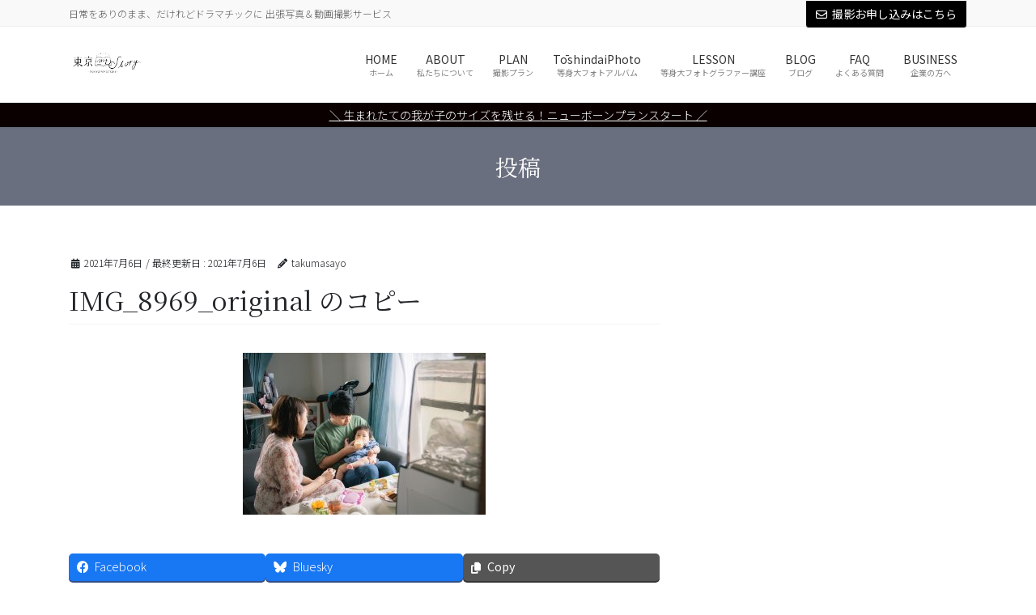

--- FILE ---
content_type: text/html; charset=UTF-8
request_url: https://tokyo-mystory.com/seityoukiroku/img_8969_original-%E3%81%AE%E3%82%B3%E3%83%94%E3%83%BC/
body_size: 19278
content:
<!DOCTYPE html>
<html dir="ltr" lang="ja" prefix="og: https://ogp.me/ns#">
<head>
<meta charset="utf-8">
<meta http-equiv="X-UA-Compatible" content="IE=edge">
<meta name="viewport" content="width=device-width, initial-scale=1">
<!-- Google tag (gtag.js) --><script async src="https://www.googletagmanager.com/gtag/js?id=UA-151729052-1"></script><script>window.dataLayer = window.dataLayer || [];function gtag(){dataLayer.push(arguments);}gtag('js', new Date());gtag('config', 'UA-151729052-1');</script>
<title>IMG_8969_original のコピー | Tokyo My Story ｜「家族の記念日に」東京マイストーリー</title>
	<style>img:is([sizes="auto" i], [sizes^="auto," i]) { contain-intrinsic-size: 3000px 1500px }</style>
	
		<!-- All in One SEO 4.9.0 - aioseo.com -->
	<meta name="robots" content="max-image-preview:large" />
	<meta name="author" content="takumasayo"/>
	<link rel="canonical" href="https://tokyo-mystory.com/seityoukiroku/img_8969_original-%e3%81%ae%e3%82%b3%e3%83%94%e3%83%bc/" />
	<meta name="generator" content="All in One SEO (AIOSEO) 4.9.0" />
		<meta property="og:locale" content="ja_JP" />
		<meta property="og:site_name" content="Tokyo My Story ｜「家族の記念日に」東京マイストーリー | 日常をありのまま、だけれどドラマチックに 出張写真＆動画撮影サービス" />
		<meta property="og:type" content="article" />
		<meta property="og:title" content="IMG_8969_original のコピー | Tokyo My Story ｜「家族の記念日に」東京マイストーリー" />
		<meta property="og:url" content="https://tokyo-mystory.com/seityoukiroku/img_8969_original-%e3%81%ae%e3%82%b3%e3%83%94%e3%83%bc/" />
		<meta property="article:published_time" content="2021-07-05T15:04:18+00:00" />
		<meta property="article:modified_time" content="2021-07-05T15:04:18+00:00" />
		<meta name="twitter:card" content="summary" />
		<meta name="twitter:title" content="IMG_8969_original のコピー | Tokyo My Story ｜「家族の記念日に」東京マイストーリー" />
		<script type="application/ld+json" class="aioseo-schema">
			{"@context":"https:\/\/schema.org","@graph":[{"@type":"BreadcrumbList","@id":"https:\/\/tokyo-mystory.com\/seityoukiroku\/img_8969_original-%e3%81%ae%e3%82%b3%e3%83%94%e3%83%bc\/#breadcrumblist","itemListElement":[{"@type":"ListItem","@id":"https:\/\/tokyo-mystory.com#listItem","position":1,"name":"\u30db\u30fc\u30e0","item":"https:\/\/tokyo-mystory.com","nextItem":{"@type":"ListItem","@id":"https:\/\/tokyo-mystory.com\/seityoukiroku\/img_8969_original-%e3%81%ae%e3%82%b3%e3%83%94%e3%83%bc\/#listItem","name":"IMG_8969_original \u306e\u30b3\u30d4\u30fc"}},{"@type":"ListItem","@id":"https:\/\/tokyo-mystory.com\/seityoukiroku\/img_8969_original-%e3%81%ae%e3%82%b3%e3%83%94%e3%83%bc\/#listItem","position":2,"name":"IMG_8969_original \u306e\u30b3\u30d4\u30fc","previousItem":{"@type":"ListItem","@id":"https:\/\/tokyo-mystory.com#listItem","name":"\u30db\u30fc\u30e0"}}]},{"@type":"ItemPage","@id":"https:\/\/tokyo-mystory.com\/seityoukiroku\/img_8969_original-%e3%81%ae%e3%82%b3%e3%83%94%e3%83%bc\/#itempage","url":"https:\/\/tokyo-mystory.com\/seityoukiroku\/img_8969_original-%e3%81%ae%e3%82%b3%e3%83%94%e3%83%bc\/","name":"IMG_8969_original \u306e\u30b3\u30d4\u30fc | Tokyo My Story \uff5c\u300c\u5bb6\u65cf\u306e\u8a18\u5ff5\u65e5\u306b\u300d\u6771\u4eac\u30de\u30a4\u30b9\u30c8\u30fc\u30ea\u30fc","inLanguage":"ja","isPartOf":{"@id":"https:\/\/tokyo-mystory.com\/#website"},"breadcrumb":{"@id":"https:\/\/tokyo-mystory.com\/seityoukiroku\/img_8969_original-%e3%81%ae%e3%82%b3%e3%83%94%e3%83%bc\/#breadcrumblist"},"author":{"@id":"https:\/\/tokyo-mystory.com\/author\/s_takuma\/#author"},"creator":{"@id":"https:\/\/tokyo-mystory.com\/author\/s_takuma\/#author"},"datePublished":"2021-07-06T00:04:18+09:00","dateModified":"2021-07-06T00:04:18+09:00"},{"@type":"Organization","@id":"https:\/\/tokyo-mystory.com\/#organization","name":"Tokyo My Story \uff5c\u300c\u5bb6\u65cf\u306e\u8a18\u5ff5\u65e5\u306b\u300d\u6771\u4eac\u30de\u30a4\u30b9\u30c8\u30fc\u30ea\u30fc","description":"\u65e5\u5e38\u3092\u3042\u308a\u306e\u307e\u307e\u3001\u3060\u3051\u308c\u3069\u30c9\u30e9\u30de\u30c1\u30c3\u30af\u306b \u51fa\u5f35\u5199\u771f\uff06\u52d5\u753b\u64ae\u5f71\u30b5\u30fc\u30d3\u30b9","url":"https:\/\/tokyo-mystory.com\/"},{"@type":"Person","@id":"https:\/\/tokyo-mystory.com\/author\/s_takuma\/#author","url":"https:\/\/tokyo-mystory.com\/author\/s_takuma\/","name":"takumasayo","image":{"@type":"ImageObject","@id":"https:\/\/tokyo-mystory.com\/seityoukiroku\/img_8969_original-%e3%81%ae%e3%82%b3%e3%83%94%e3%83%bc\/#authorImage","url":"https:\/\/secure.gravatar.com\/avatar\/cbe2de16bc0d08103b228975f7e4f2153ced5ad5b5a71a1f35dfa071cfafdbd9?s=96&d=mm&r=g","width":96,"height":96,"caption":"takumasayo"}},{"@type":"WebSite","@id":"https:\/\/tokyo-mystory.com\/#website","url":"https:\/\/tokyo-mystory.com\/","name":"Tokyo My Story \uff5c\u300c\u5bb6\u65cf\u306e\u8a18\u5ff5\u65e5\u306b\u300d\u6771\u4eac\u30de\u30a4\u30b9\u30c8\u30fc\u30ea\u30fc","description":"\u65e5\u5e38\u3092\u3042\u308a\u306e\u307e\u307e\u3001\u3060\u3051\u308c\u3069\u30c9\u30e9\u30de\u30c1\u30c3\u30af\u306b \u51fa\u5f35\u5199\u771f\uff06\u52d5\u753b\u64ae\u5f71\u30b5\u30fc\u30d3\u30b9","inLanguage":"ja","publisher":{"@id":"https:\/\/tokyo-mystory.com\/#organization"}}]}
		</script>
		<!-- All in One SEO -->

<link rel="alternate" type="application/rss+xml" title="Tokyo My Story ｜「家族の記念日に」東京マイストーリー &raquo; フィード" href="https://tokyo-mystory.com/feed/" />
<link rel="alternate" type="application/rss+xml" title="Tokyo My Story ｜「家族の記念日に」東京マイストーリー &raquo; コメントフィード" href="https://tokyo-mystory.com/comments/feed/" />
<link rel="alternate" type="application/rss+xml" title="Tokyo My Story ｜「家族の記念日に」東京マイストーリー &raquo; IMG_8969_original のコピー のコメントのフィード" href="https://tokyo-mystory.com/seityoukiroku/img_8969_original-%e3%81%ae%e3%82%b3%e3%83%94%e3%83%bc/feed/" />
<meta name="description" content="" /><script type="text/javascript">
/* <![CDATA[ */
window._wpemojiSettings = {"baseUrl":"https:\/\/s.w.org\/images\/core\/emoji\/16.0.1\/72x72\/","ext":".png","svgUrl":"https:\/\/s.w.org\/images\/core\/emoji\/16.0.1\/svg\/","svgExt":".svg","source":{"concatemoji":"https:\/\/tokyo-mystory.com\/wp-includes\/js\/wp-emoji-release.min.js?ver=6.8.3"}};
/*! This file is auto-generated */
!function(s,n){var o,i,e;function c(e){try{var t={supportTests:e,timestamp:(new Date).valueOf()};sessionStorage.setItem(o,JSON.stringify(t))}catch(e){}}function p(e,t,n){e.clearRect(0,0,e.canvas.width,e.canvas.height),e.fillText(t,0,0);var t=new Uint32Array(e.getImageData(0,0,e.canvas.width,e.canvas.height).data),a=(e.clearRect(0,0,e.canvas.width,e.canvas.height),e.fillText(n,0,0),new Uint32Array(e.getImageData(0,0,e.canvas.width,e.canvas.height).data));return t.every(function(e,t){return e===a[t]})}function u(e,t){e.clearRect(0,0,e.canvas.width,e.canvas.height),e.fillText(t,0,0);for(var n=e.getImageData(16,16,1,1),a=0;a<n.data.length;a++)if(0!==n.data[a])return!1;return!0}function f(e,t,n,a){switch(t){case"flag":return n(e,"\ud83c\udff3\ufe0f\u200d\u26a7\ufe0f","\ud83c\udff3\ufe0f\u200b\u26a7\ufe0f")?!1:!n(e,"\ud83c\udde8\ud83c\uddf6","\ud83c\udde8\u200b\ud83c\uddf6")&&!n(e,"\ud83c\udff4\udb40\udc67\udb40\udc62\udb40\udc65\udb40\udc6e\udb40\udc67\udb40\udc7f","\ud83c\udff4\u200b\udb40\udc67\u200b\udb40\udc62\u200b\udb40\udc65\u200b\udb40\udc6e\u200b\udb40\udc67\u200b\udb40\udc7f");case"emoji":return!a(e,"\ud83e\udedf")}return!1}function g(e,t,n,a){var r="undefined"!=typeof WorkerGlobalScope&&self instanceof WorkerGlobalScope?new OffscreenCanvas(300,150):s.createElement("canvas"),o=r.getContext("2d",{willReadFrequently:!0}),i=(o.textBaseline="top",o.font="600 32px Arial",{});return e.forEach(function(e){i[e]=t(o,e,n,a)}),i}function t(e){var t=s.createElement("script");t.src=e,t.defer=!0,s.head.appendChild(t)}"undefined"!=typeof Promise&&(o="wpEmojiSettingsSupports",i=["flag","emoji"],n.supports={everything:!0,everythingExceptFlag:!0},e=new Promise(function(e){s.addEventListener("DOMContentLoaded",e,{once:!0})}),new Promise(function(t){var n=function(){try{var e=JSON.parse(sessionStorage.getItem(o));if("object"==typeof e&&"number"==typeof e.timestamp&&(new Date).valueOf()<e.timestamp+604800&&"object"==typeof e.supportTests)return e.supportTests}catch(e){}return null}();if(!n){if("undefined"!=typeof Worker&&"undefined"!=typeof OffscreenCanvas&&"undefined"!=typeof URL&&URL.createObjectURL&&"undefined"!=typeof Blob)try{var e="postMessage("+g.toString()+"("+[JSON.stringify(i),f.toString(),p.toString(),u.toString()].join(",")+"));",a=new Blob([e],{type:"text/javascript"}),r=new Worker(URL.createObjectURL(a),{name:"wpTestEmojiSupports"});return void(r.onmessage=function(e){c(n=e.data),r.terminate(),t(n)})}catch(e){}c(n=g(i,f,p,u))}t(n)}).then(function(e){for(var t in e)n.supports[t]=e[t],n.supports.everything=n.supports.everything&&n.supports[t],"flag"!==t&&(n.supports.everythingExceptFlag=n.supports.everythingExceptFlag&&n.supports[t]);n.supports.everythingExceptFlag=n.supports.everythingExceptFlag&&!n.supports.flag,n.DOMReady=!1,n.readyCallback=function(){n.DOMReady=!0}}).then(function(){return e}).then(function(){var e;n.supports.everything||(n.readyCallback(),(e=n.source||{}).concatemoji?t(e.concatemoji):e.wpemoji&&e.twemoji&&(t(e.twemoji),t(e.wpemoji)))}))}((window,document),window._wpemojiSettings);
/* ]]> */
</script>
<link rel='stylesheet' id='sbr_styles-css' href='https://tokyo-mystory.com/wp-content/plugins/reviews-feed/assets/css/sbr-styles.min.css?ver=2.1.1' type='text/css' media='all' />
<link rel='stylesheet' id='sbi_styles-css' href='https://tokyo-mystory.com/wp-content/plugins/instagram-feed/css/sbi-styles.min.css?ver=6.10.0' type='text/css' media='all' />
<link rel='stylesheet' id='vkExUnit_common_style-css' href='https://tokyo-mystory.com/wp-content/plugins/vk-all-in-one-expansion-unit/assets/css/vkExUnit_style.css?ver=9.112.0.1' type='text/css' media='all' />
<style id='vkExUnit_common_style-inline-css' type='text/css'>
:root {--ver_page_top_button_url:url(https://tokyo-mystory.com/wp-content/plugins/vk-all-in-one-expansion-unit/assets/images/to-top-btn-icon.svg);}@font-face {font-weight: normal;font-style: normal;font-family: "vk_sns";src: url("https://tokyo-mystory.com/wp-content/plugins/vk-all-in-one-expansion-unit/inc/sns/icons/fonts/vk_sns.eot?-bq20cj");src: url("https://tokyo-mystory.com/wp-content/plugins/vk-all-in-one-expansion-unit/inc/sns/icons/fonts/vk_sns.eot?#iefix-bq20cj") format("embedded-opentype"),url("https://tokyo-mystory.com/wp-content/plugins/vk-all-in-one-expansion-unit/inc/sns/icons/fonts/vk_sns.woff?-bq20cj") format("woff"),url("https://tokyo-mystory.com/wp-content/plugins/vk-all-in-one-expansion-unit/inc/sns/icons/fonts/vk_sns.ttf?-bq20cj") format("truetype"),url("https://tokyo-mystory.com/wp-content/plugins/vk-all-in-one-expansion-unit/inc/sns/icons/fonts/vk_sns.svg?-bq20cj#vk_sns") format("svg");}
.veu_promotion-alert__content--text {border: 1px solid rgba(0,0,0,0.125);padding: 0.5em 1em;border-radius: var(--vk-size-radius);margin-bottom: var(--vk-margin-block-bottom);font-size: 0.875rem;}/* Alert Content部分に段落タグを入れた場合に最後の段落の余白を0にする */.veu_promotion-alert__content--text p:last-of-type{margin-bottom:0;margin-top: 0;}
</style>
<style id='wp-emoji-styles-inline-css' type='text/css'>

	img.wp-smiley, img.emoji {
		display: inline !important;
		border: none !important;
		box-shadow: none !important;
		height: 1em !important;
		width: 1em !important;
		margin: 0 0.07em !important;
		vertical-align: -0.1em !important;
		background: none !important;
		padding: 0 !important;
	}
</style>
<link rel='stylesheet' id='wp-block-library-css' href='https://tokyo-mystory.com/wp-includes/css/dist/block-library/style.min.css?ver=6.8.3' type='text/css' media='all' />
<style id='wp-block-library-inline-css' type='text/css'>
/* VK Color Palettes */
</style>
<style id='classic-theme-styles-inline-css' type='text/css'>
/*! This file is auto-generated */
.wp-block-button__link{color:#fff;background-color:#32373c;border-radius:9999px;box-shadow:none;text-decoration:none;padding:calc(.667em + 2px) calc(1.333em + 2px);font-size:1.125em}.wp-block-file__button{background:#32373c;color:#fff;text-decoration:none}
</style>
<link rel='stylesheet' id='aioseo/css/src/vue/standalone/blocks/table-of-contents/global.scss-css' href='https://tokyo-mystory.com/wp-content/plugins/all-in-one-seo-pack/dist/Lite/assets/css/table-of-contents/global.e90f6d47.css?ver=4.9.0' type='text/css' media='all' />
<link rel='stylesheet' id='wp-components-css' href='https://tokyo-mystory.com/wp-includes/css/dist/components/style.min.css?ver=6.8.3' type='text/css' media='all' />
<link rel='stylesheet' id='wp-preferences-css' href='https://tokyo-mystory.com/wp-includes/css/dist/preferences/style.min.css?ver=6.8.3' type='text/css' media='all' />
<link rel='stylesheet' id='wp-block-editor-css' href='https://tokyo-mystory.com/wp-includes/css/dist/block-editor/style.min.css?ver=6.8.3' type='text/css' media='all' />
<link rel='stylesheet' id='wp-reusable-blocks-css' href='https://tokyo-mystory.com/wp-includes/css/dist/reusable-blocks/style.min.css?ver=6.8.3' type='text/css' media='all' />
<link rel='stylesheet' id='wp-patterns-css' href='https://tokyo-mystory.com/wp-includes/css/dist/patterns/style.min.css?ver=6.8.3' type='text/css' media='all' />
<link rel='stylesheet' id='wp-editor-css' href='https://tokyo-mystory.com/wp-includes/css/dist/editor/style.min.css?ver=6.8.3' type='text/css' media='all' />
<link rel='stylesheet' id='block-robo-gallery-style-css-css' href='https://tokyo-mystory.com/wp-content/plugins/robo-gallery/includes/extensions/block/dist/blocks.style.build.css?ver=5.1.0' type='text/css' media='all' />
<style id='global-styles-inline-css' type='text/css'>
:root{--wp--preset--aspect-ratio--square: 1;--wp--preset--aspect-ratio--4-3: 4/3;--wp--preset--aspect-ratio--3-4: 3/4;--wp--preset--aspect-ratio--3-2: 3/2;--wp--preset--aspect-ratio--2-3: 2/3;--wp--preset--aspect-ratio--16-9: 16/9;--wp--preset--aspect-ratio--9-16: 9/16;--wp--preset--color--black: #000000;--wp--preset--color--cyan-bluish-gray: #abb8c3;--wp--preset--color--white: #ffffff;--wp--preset--color--pale-pink: #f78da7;--wp--preset--color--vivid-red: #cf2e2e;--wp--preset--color--luminous-vivid-orange: #ff6900;--wp--preset--color--luminous-vivid-amber: #fcb900;--wp--preset--color--light-green-cyan: #7bdcb5;--wp--preset--color--vivid-green-cyan: #00d084;--wp--preset--color--pale-cyan-blue: #8ed1fc;--wp--preset--color--vivid-cyan-blue: #0693e3;--wp--preset--color--vivid-purple: #9b51e0;--wp--preset--gradient--vivid-cyan-blue-to-vivid-purple: linear-gradient(135deg,rgba(6,147,227,1) 0%,rgb(155,81,224) 100%);--wp--preset--gradient--light-green-cyan-to-vivid-green-cyan: linear-gradient(135deg,rgb(122,220,180) 0%,rgb(0,208,130) 100%);--wp--preset--gradient--luminous-vivid-amber-to-luminous-vivid-orange: linear-gradient(135deg,rgba(252,185,0,1) 0%,rgba(255,105,0,1) 100%);--wp--preset--gradient--luminous-vivid-orange-to-vivid-red: linear-gradient(135deg,rgba(255,105,0,1) 0%,rgb(207,46,46) 100%);--wp--preset--gradient--very-light-gray-to-cyan-bluish-gray: linear-gradient(135deg,rgb(238,238,238) 0%,rgb(169,184,195) 100%);--wp--preset--gradient--cool-to-warm-spectrum: linear-gradient(135deg,rgb(74,234,220) 0%,rgb(151,120,209) 20%,rgb(207,42,186) 40%,rgb(238,44,130) 60%,rgb(251,105,98) 80%,rgb(254,248,76) 100%);--wp--preset--gradient--blush-light-purple: linear-gradient(135deg,rgb(255,206,236) 0%,rgb(152,150,240) 100%);--wp--preset--gradient--blush-bordeaux: linear-gradient(135deg,rgb(254,205,165) 0%,rgb(254,45,45) 50%,rgb(107,0,62) 100%);--wp--preset--gradient--luminous-dusk: linear-gradient(135deg,rgb(255,203,112) 0%,rgb(199,81,192) 50%,rgb(65,88,208) 100%);--wp--preset--gradient--pale-ocean: linear-gradient(135deg,rgb(255,245,203) 0%,rgb(182,227,212) 50%,rgb(51,167,181) 100%);--wp--preset--gradient--electric-grass: linear-gradient(135deg,rgb(202,248,128) 0%,rgb(113,206,126) 100%);--wp--preset--gradient--midnight: linear-gradient(135deg,rgb(2,3,129) 0%,rgb(40,116,252) 100%);--wp--preset--font-size--small: 13px;--wp--preset--font-size--medium: 20px;--wp--preset--font-size--large: 36px;--wp--preset--font-size--x-large: 42px;--wp--preset--spacing--20: 0.44rem;--wp--preset--spacing--30: 0.67rem;--wp--preset--spacing--40: 1rem;--wp--preset--spacing--50: 1.5rem;--wp--preset--spacing--60: 2.25rem;--wp--preset--spacing--70: 3.38rem;--wp--preset--spacing--80: 5.06rem;--wp--preset--shadow--natural: 6px 6px 9px rgba(0, 0, 0, 0.2);--wp--preset--shadow--deep: 12px 12px 50px rgba(0, 0, 0, 0.4);--wp--preset--shadow--sharp: 6px 6px 0px rgba(0, 0, 0, 0.2);--wp--preset--shadow--outlined: 6px 6px 0px -3px rgba(255, 255, 255, 1), 6px 6px rgba(0, 0, 0, 1);--wp--preset--shadow--crisp: 6px 6px 0px rgba(0, 0, 0, 1);}:where(.is-layout-flex){gap: 0.5em;}:where(.is-layout-grid){gap: 0.5em;}body .is-layout-flex{display: flex;}.is-layout-flex{flex-wrap: wrap;align-items: center;}.is-layout-flex > :is(*, div){margin: 0;}body .is-layout-grid{display: grid;}.is-layout-grid > :is(*, div){margin: 0;}:where(.wp-block-columns.is-layout-flex){gap: 2em;}:where(.wp-block-columns.is-layout-grid){gap: 2em;}:where(.wp-block-post-template.is-layout-flex){gap: 1.25em;}:where(.wp-block-post-template.is-layout-grid){gap: 1.25em;}.has-black-color{color: var(--wp--preset--color--black) !important;}.has-cyan-bluish-gray-color{color: var(--wp--preset--color--cyan-bluish-gray) !important;}.has-white-color{color: var(--wp--preset--color--white) !important;}.has-pale-pink-color{color: var(--wp--preset--color--pale-pink) !important;}.has-vivid-red-color{color: var(--wp--preset--color--vivid-red) !important;}.has-luminous-vivid-orange-color{color: var(--wp--preset--color--luminous-vivid-orange) !important;}.has-luminous-vivid-amber-color{color: var(--wp--preset--color--luminous-vivid-amber) !important;}.has-light-green-cyan-color{color: var(--wp--preset--color--light-green-cyan) !important;}.has-vivid-green-cyan-color{color: var(--wp--preset--color--vivid-green-cyan) !important;}.has-pale-cyan-blue-color{color: var(--wp--preset--color--pale-cyan-blue) !important;}.has-vivid-cyan-blue-color{color: var(--wp--preset--color--vivid-cyan-blue) !important;}.has-vivid-purple-color{color: var(--wp--preset--color--vivid-purple) !important;}.has-black-background-color{background-color: var(--wp--preset--color--black) !important;}.has-cyan-bluish-gray-background-color{background-color: var(--wp--preset--color--cyan-bluish-gray) !important;}.has-white-background-color{background-color: var(--wp--preset--color--white) !important;}.has-pale-pink-background-color{background-color: var(--wp--preset--color--pale-pink) !important;}.has-vivid-red-background-color{background-color: var(--wp--preset--color--vivid-red) !important;}.has-luminous-vivid-orange-background-color{background-color: var(--wp--preset--color--luminous-vivid-orange) !important;}.has-luminous-vivid-amber-background-color{background-color: var(--wp--preset--color--luminous-vivid-amber) !important;}.has-light-green-cyan-background-color{background-color: var(--wp--preset--color--light-green-cyan) !important;}.has-vivid-green-cyan-background-color{background-color: var(--wp--preset--color--vivid-green-cyan) !important;}.has-pale-cyan-blue-background-color{background-color: var(--wp--preset--color--pale-cyan-blue) !important;}.has-vivid-cyan-blue-background-color{background-color: var(--wp--preset--color--vivid-cyan-blue) !important;}.has-vivid-purple-background-color{background-color: var(--wp--preset--color--vivid-purple) !important;}.has-black-border-color{border-color: var(--wp--preset--color--black) !important;}.has-cyan-bluish-gray-border-color{border-color: var(--wp--preset--color--cyan-bluish-gray) !important;}.has-white-border-color{border-color: var(--wp--preset--color--white) !important;}.has-pale-pink-border-color{border-color: var(--wp--preset--color--pale-pink) !important;}.has-vivid-red-border-color{border-color: var(--wp--preset--color--vivid-red) !important;}.has-luminous-vivid-orange-border-color{border-color: var(--wp--preset--color--luminous-vivid-orange) !important;}.has-luminous-vivid-amber-border-color{border-color: var(--wp--preset--color--luminous-vivid-amber) !important;}.has-light-green-cyan-border-color{border-color: var(--wp--preset--color--light-green-cyan) !important;}.has-vivid-green-cyan-border-color{border-color: var(--wp--preset--color--vivid-green-cyan) !important;}.has-pale-cyan-blue-border-color{border-color: var(--wp--preset--color--pale-cyan-blue) !important;}.has-vivid-cyan-blue-border-color{border-color: var(--wp--preset--color--vivid-cyan-blue) !important;}.has-vivid-purple-border-color{border-color: var(--wp--preset--color--vivid-purple) !important;}.has-vivid-cyan-blue-to-vivid-purple-gradient-background{background: var(--wp--preset--gradient--vivid-cyan-blue-to-vivid-purple) !important;}.has-light-green-cyan-to-vivid-green-cyan-gradient-background{background: var(--wp--preset--gradient--light-green-cyan-to-vivid-green-cyan) !important;}.has-luminous-vivid-amber-to-luminous-vivid-orange-gradient-background{background: var(--wp--preset--gradient--luminous-vivid-amber-to-luminous-vivid-orange) !important;}.has-luminous-vivid-orange-to-vivid-red-gradient-background{background: var(--wp--preset--gradient--luminous-vivid-orange-to-vivid-red) !important;}.has-very-light-gray-to-cyan-bluish-gray-gradient-background{background: var(--wp--preset--gradient--very-light-gray-to-cyan-bluish-gray) !important;}.has-cool-to-warm-spectrum-gradient-background{background: var(--wp--preset--gradient--cool-to-warm-spectrum) !important;}.has-blush-light-purple-gradient-background{background: var(--wp--preset--gradient--blush-light-purple) !important;}.has-blush-bordeaux-gradient-background{background: var(--wp--preset--gradient--blush-bordeaux) !important;}.has-luminous-dusk-gradient-background{background: var(--wp--preset--gradient--luminous-dusk) !important;}.has-pale-ocean-gradient-background{background: var(--wp--preset--gradient--pale-ocean) !important;}.has-electric-grass-gradient-background{background: var(--wp--preset--gradient--electric-grass) !important;}.has-midnight-gradient-background{background: var(--wp--preset--gradient--midnight) !important;}.has-small-font-size{font-size: var(--wp--preset--font-size--small) !important;}.has-medium-font-size{font-size: var(--wp--preset--font-size--medium) !important;}.has-large-font-size{font-size: var(--wp--preset--font-size--large) !important;}.has-x-large-font-size{font-size: var(--wp--preset--font-size--x-large) !important;}
:where(.wp-block-post-template.is-layout-flex){gap: 1.25em;}:where(.wp-block-post-template.is-layout-grid){gap: 1.25em;}
:where(.wp-block-columns.is-layout-flex){gap: 2em;}:where(.wp-block-columns.is-layout-grid){gap: 2em;}
:root :where(.wp-block-pullquote){font-size: 1.5em;line-height: 1.6;}
</style>
<link rel='stylesheet' id='contact-form-7-css' href='https://tokyo-mystory.com/wp-content/plugins/contact-form-7/includes/css/styles.css?ver=6.1.3' type='text/css' media='all' />
<link rel='stylesheet' id='dashicons-css' href='https://tokyo-mystory.com/wp-includes/css/dashicons.min.css?ver=6.8.3' type='text/css' media='all' />
<link rel='stylesheet' id='thickbox-css' href='https://tokyo-mystory.com/wp-includes/js/thickbox/thickbox.css?ver=6.8.3' type='text/css' media='all' />
<link rel='stylesheet' id='formzu_plugin_client-css' href='https://tokyo-mystory.com/wp-content/plugins/formzu-wp/css/formzu_plugin_client.css?ver=1759105389' type='text/css' media='all' />
<link rel='stylesheet' id='vk-swiper-style-css' href='https://tokyo-mystory.com/wp-content/plugins/vk-blocks-pro/vendor/vektor-inc/vk-swiper/src/assets/css/swiper-bundle.min.css?ver=11.0.2' type='text/css' media='all' />
<link rel='stylesheet' id='bootstrap-4-style-css' href='https://tokyo-mystory.com/wp-content/themes/lightning-pro/library/bootstrap-4/css/bootstrap.min.css?ver=4.5.0' type='text/css' media='all' />
<link rel='stylesheet' id='lightning-common-style-css' href='https://tokyo-mystory.com/wp-content/themes/lightning-pro/assets/css/common.css?ver=8.23.10' type='text/css' media='all' />
<style id='lightning-common-style-inline-css' type='text/css'>
/* vk-mobile-nav */:root {--vk-mobile-nav-menu-btn-bg-src: url("https://tokyo-mystory.com/wp-content/themes/lightning-pro/inc/vk-mobile-nav/package/images/vk-menu-btn-black.svg");--vk-mobile-nav-menu-btn-close-bg-src: url("https://tokyo-mystory.com/wp-content/themes/lightning-pro/inc/vk-mobile-nav/package/images/vk-menu-close-black.svg");--vk-menu-acc-icon-open-black-bg-src: url("https://tokyo-mystory.com/wp-content/themes/lightning-pro/inc/vk-mobile-nav/package/images/vk-menu-acc-icon-open-black.svg");--vk-menu-acc-icon-open-white-bg-src: url("https://tokyo-mystory.com/wp-content/themes/lightning-pro/inc/vk-mobile-nav/package/images/vk-menu-acc-icon-open-white.svg");--vk-menu-acc-icon-close-black-bg-src: url("https://tokyo-mystory.com/wp-content/themes/lightning-pro/inc/vk-mobile-nav/package/images/vk-menu-close-black.svg");--vk-menu-acc-icon-close-white-bg-src: url("https://tokyo-mystory.com/wp-content/themes/lightning-pro/inc/vk-mobile-nav/package/images/vk-menu-close-white.svg");}
</style>
<link rel='stylesheet' id='lightning-design-style-css' href='https://tokyo-mystory.com/wp-content/themes/lightning-pro/design-skin/origin2/css/style.css?ver=8.23.10' type='text/css' media='all' />
<style id='lightning-design-style-inline-css' type='text/css'>
:root {--color-key:#719bad;--wp--preset--color--vk-color-primary:#719bad;--color-key-dark:#696f7e;}
/* ltg common custom */:root {--vk-menu-acc-btn-border-color:#333;--vk-color-primary:#719bad;--color-key:#719bad;--wp--preset--color--vk-color-primary:#719bad;--color-key-dark:#696f7e;}.bbp-submit-wrapper .button.submit { background-color:#696f7e ; }.bbp-submit-wrapper .button.submit:hover { background-color:#719bad ; }.veu_color_txt_key { color:#696f7e ; }.veu_color_bg_key { background-color:#696f7e ; }.veu_color_border_key { border-color:#696f7e ; }.btn-default { border-color:#719bad;color:#719bad;}.btn-default:focus,.btn-default:hover { border-color:#719bad;background-color: #719bad; }.wp-block-search__button,.btn-primary { background-color:#719bad;border-color:#696f7e; }.wp-block-search__button:focus,.wp-block-search__button:hover,.btn-primary:not(:disabled):not(.disabled):active,.btn-primary:focus,.btn-primary:hover { background-color:#696f7e;border-color:#719bad; }.btn-outline-primary { color : #719bad ; border-color:#719bad; }.btn-outline-primary:not(:disabled):not(.disabled):active,.btn-outline-primary:focus,.btn-outline-primary:hover { color : #fff; background-color:#719bad;border-color:#696f7e; }a { color:#719bad; }
.media .media-body .media-heading a:hover { color:#719bad; }@media (min-width: 768px){.gMenu > li:before,.gMenu > li.menu-item-has-children::after { border-bottom-color:#696f7e }.gMenu li li { background-color:#696f7e }.gMenu li li a:hover { background-color:#719bad; }} /* @media (min-width: 768px) */h2,.mainSection-title { border-top-color:#719bad; }h3:after,.subSection-title:after { border-bottom-color:#719bad; }ul.page-numbers li span.page-numbers.current,.page-link dl .post-page-numbers.current { background-color:#719bad; }.pager li > a { border-color:#719bad;color:#719bad;}.pager li > a:hover { background-color:#719bad;color:#fff;}.siteFooter { border-top-color:#719bad; }dt { border-left-color:#719bad; }:root {--g_nav_main_acc_icon_open_url:url(https://tokyo-mystory.com/wp-content/themes/lightning-pro/inc/vk-mobile-nav/package/images/vk-menu-acc-icon-open-black.svg);--g_nav_main_acc_icon_close_url: url(https://tokyo-mystory.com/wp-content/themes/lightning-pro/inc/vk-mobile-nav/package/images/vk-menu-close-black.svg);--g_nav_sub_acc_icon_open_url: url(https://tokyo-mystory.com/wp-content/themes/lightning-pro/inc/vk-mobile-nav/package/images/vk-menu-acc-icon-open-white.svg);--g_nav_sub_acc_icon_close_url: url(https://tokyo-mystory.com/wp-content/themes/lightning-pro/inc/vk-mobile-nav/package/images/vk-menu-close-white.svg);}
/* page header */.page-header{ position:relative;background-color:#696f7e;}
/* Font switch */.navbar-brand.siteHeader_logo{ font-family:Hiragino Mincho ProN,"游明朝",serif;font-display: swap;}.gMenu_name,.vk-mobile-nav .menu,.mobile-fix-nav-menu{ font-family:"Noto Sans JP",sans-serif;font-weight:400;font-display: swap;}.gMenu_description{ font-family:"Noto Sans JP",sans-serif;font-weight:400;font-display: swap;}h1,h2,h3,h4,h5,h6,dt,.page-header_pageTitle,.mainSection-title,.subSection-title,.veu_leadTxt,.lead{ font-family:"Noto Serif JP",serif;font-weight:400;font-display: swap;}body{ font-family:"Noto Sans JP",sans-serif;font-weight:300;font-display: swap;}
.vk-campaign-text{background:#0a0000;color:#fff;}.vk-campaign-text_btn,.vk-campaign-text_btn:link,.vk-campaign-text_btn:visited,.vk-campaign-text_btn:focus,.vk-campaign-text_btn:active{background:#fff;color:#4c4c4c;}a.vk-campaign-text_btn:hover{background:#d3d3d3;color:#fff;}.vk-campaign-text_link,.vk-campaign-text_link:link,.vk-campaign-text_link:hover,.vk-campaign-text_link:visited,.vk-campaign-text_link:active,.vk-campaign-text_link:focus{color:#fff;}
</style>
<link rel='stylesheet' id='veu-cta-css' href='https://tokyo-mystory.com/wp-content/plugins/vk-all-in-one-expansion-unit/inc/call-to-action/package/assets/css/style.css?ver=9.112.0.1' type='text/css' media='all' />
<link rel='stylesheet' id='vk-blocks-build-css-css' href='https://tokyo-mystory.com/wp-content/plugins/vk-blocks-pro/build/block-build.css?ver=1.104.0.0' type='text/css' media='all' />
<style id='vk-blocks-build-css-inline-css' type='text/css'>
:root {--vk_flow-arrow: url(https://tokyo-mystory.com/wp-content/plugins/vk-blocks-pro/inc/vk-blocks/images/arrow_bottom.svg);--vk_image-mask-circle: url(https://tokyo-mystory.com/wp-content/plugins/vk-blocks-pro/inc/vk-blocks/images/circle.svg);--vk_image-mask-wave01: url(https://tokyo-mystory.com/wp-content/plugins/vk-blocks-pro/inc/vk-blocks/images/wave01.svg);--vk_image-mask-wave02: url(https://tokyo-mystory.com/wp-content/plugins/vk-blocks-pro/inc/vk-blocks/images/wave02.svg);--vk_image-mask-wave03: url(https://tokyo-mystory.com/wp-content/plugins/vk-blocks-pro/inc/vk-blocks/images/wave03.svg);--vk_image-mask-wave04: url(https://tokyo-mystory.com/wp-content/plugins/vk-blocks-pro/inc/vk-blocks/images/wave04.svg);}

	:root {

		--vk-balloon-border-width:1px;

		--vk-balloon-speech-offset:-12px;
	}
	
</style>
<link rel='stylesheet' id='lightning-theme-style-css' href='https://tokyo-mystory.com/wp-content/themes/lightning-pro-child-sample/style.css?ver=8.23.10' type='text/css' media='all' />
<link rel='stylesheet' id='vk-font-awesome-css' href='https://tokyo-mystory.com/wp-content/themes/lightning-pro/vendor/vektor-inc/font-awesome-versions/src/versions/6/css/all.min.css?ver=6.4.2' type='text/css' media='all' />
<link rel='stylesheet' id='vk-mobile-fix-nav-css' href='https://tokyo-mystory.com/wp-content/themes/lightning-pro/inc/vk-mobile-fix-nav/package/css/vk-mobile-fix-nav.css?ver=0.0.0' type='text/css' media='all' />
<link rel='stylesheet' id='vk-media-posts-style-css' href='https://tokyo-mystory.com/wp-content/themes/lightning-pro/inc/media-posts/package/css/media-posts.css?ver=1.2' type='text/css' media='all' />
<script type="text/javascript" id="vk-blocks/breadcrumb-script-js-extra">
/* <![CDATA[ */
var vkBreadcrumbSeparator = {"separator":""};
/* ]]> */
</script>
<script type="text/javascript" src="https://tokyo-mystory.com/wp-content/plugins/vk-blocks-pro/build/vk-breadcrumb.min.js?ver=1.104.0.0" id="vk-blocks/breadcrumb-script-js"></script>
<script type="text/javascript" src="https://tokyo-mystory.com/wp-includes/js/tinymce/tinymce.min.js?ver=49110-20250317" id="wp-tinymce-root-js"></script>
<script type="text/javascript" src="https://tokyo-mystory.com/wp-includes/js/tinymce/plugins/compat3x/plugin.min.js?ver=49110-20250317" id="wp-tinymce-js"></script>
<script type="text/javascript" src="https://tokyo-mystory.com/wp-includes/js/jquery/jquery.min.js?ver=3.7.1" id="jquery-core-js"></script>
<script type="text/javascript" src="https://tokyo-mystory.com/wp-includes/js/jquery/jquery-migrate.min.js?ver=3.4.1" id="jquery-migrate-js"></script>
<link rel="https://api.w.org/" href="https://tokyo-mystory.com/wp-json/" /><link rel="alternate" title="JSON" type="application/json" href="https://tokyo-mystory.com/wp-json/wp/v2/media/4304" /><link rel="EditURI" type="application/rsd+xml" title="RSD" href="https://tokyo-mystory.com/xmlrpc.php?rsd" />
<meta name="generator" content="WordPress 6.8.3" />
<link rel='shortlink' href='https://tokyo-mystory.com/?p=4304' />
<link rel="alternate" title="oEmbed (JSON)" type="application/json+oembed" href="https://tokyo-mystory.com/wp-json/oembed/1.0/embed?url=https%3A%2F%2Ftokyo-mystory.com%2Fseityoukiroku%2Fimg_8969_original-%25e3%2581%25ae%25e3%2582%25b3%25e3%2583%2594%25e3%2583%25bc%2F" />
<link rel="alternate" title="oEmbed (XML)" type="text/xml+oembed" href="https://tokyo-mystory.com/wp-json/oembed/1.0/embed?url=https%3A%2F%2Ftokyo-mystory.com%2Fseityoukiroku%2Fimg_8969_original-%25e3%2581%25ae%25e3%2582%25b3%25e3%2583%2594%25e3%2583%25bc%2F&#038;format=xml" />
<style id="lightning-color-custom-for-plugins" type="text/css">/* ltg theme common */.color_key_bg,.color_key_bg_hover:hover{background-color: #719bad;}.color_key_txt,.color_key_txt_hover:hover{color: #719bad;}.color_key_border,.color_key_border_hover:hover{border-color: #719bad;}.color_key_dark_bg,.color_key_dark_bg_hover:hover{background-color: #696f7e;}.color_key_dark_txt,.color_key_dark_txt_hover:hover{color: #696f7e;}.color_key_dark_border,.color_key_dark_border_hover:hover{border-color: #696f7e;}</style><!-- [ VK All in One Expansion Unit OGP ] -->
<meta property="og:site_name" content="Tokyo My Story ｜「家族の記念日に」東京マイストーリー" />
<meta property="og:url" content="https://tokyo-mystory.com/seityoukiroku/img_8969_original-%e3%81%ae%e3%82%b3%e3%83%94%e3%83%bc/" />
<meta property="og:title" content="IMG_8969_original のコピー | Tokyo My Story ｜「家族の記念日に」東京マイストーリー" />
<meta property="og:description" content="" />
<meta property="og:type" content="article" />
<!-- [ / VK All in One Expansion Unit OGP ] -->
<!-- [ VK All in One Expansion Unit twitter card ] -->
<meta name="twitter:card" content="summary_large_image">
<meta name="twitter:description" content="">
<meta name="twitter:title" content="IMG_8969_original のコピー | Tokyo My Story ｜「家族の記念日に」東京マイストーリー">
<meta name="twitter:url" content="https://tokyo-mystory.com/seityoukiroku/img_8969_original-%e3%81%ae%e3%82%b3%e3%83%94%e3%83%bc/">
	<meta name="twitter:domain" content="tokyo-mystory.com">
	<!-- [ / VK All in One Expansion Unit twitter card ] -->
	<link rel="icon" href="https://tokyo-mystory.com/wp-content/uploads/2020/09/cropped-7e8cafad562831feae18ad05a39b83d2-32x32.jpg" sizes="32x32" />
<link rel="icon" href="https://tokyo-mystory.com/wp-content/uploads/2020/09/cropped-7e8cafad562831feae18ad05a39b83d2-192x192.jpg" sizes="192x192" />
<link rel="apple-touch-icon" href="https://tokyo-mystory.com/wp-content/uploads/2020/09/cropped-7e8cafad562831feae18ad05a39b83d2-180x180.jpg" />
<meta name="msapplication-TileImage" content="https://tokyo-mystory.com/wp-content/uploads/2020/09/cropped-7e8cafad562831feae18ad05a39b83d2-270x270.jpg" />
		<style type="text/css" id="wp-custom-css">
			
.btn-square-soft_bl {
	font-size:15px;
  display: inline-block;
  position: relative;
  text-decoration: none;
  color: #fff;
  width: 200px;
  height: 50px;
  line-height: 50px;
  border-radius: 5px;
  text-align: center;
  overflow: hidden;
  font-weight: bold;
  background-color:#000;
}

.btn-square-soft_bl{
		 width: 60%;
    margin: 0 auto;
	  padding-top: 25px;
    padding-bottom: 70px;
}

a:hover {
text-decoration: none;
opacity: 0.5 ;
}
.viewmore:hover {
text-decoration: none;
opacity: 0.5 ;
}

.btn-square-soft {
	font-size:16px;
  display: inline-block;
  position: relative;
  text-decoration: none;
  color: #fff;
  height: 50px;
  line-height: 50px;
  border-radius: 5px;
  text-align: center;
  overflow: hidden;
  font-weight: bold;
  background-color:#000;
}

.btn-square-softm {
	font-size:15px;
  display: inline-block;
  position: relative;
  text-decoration: none;
  color: #fff;
  width: 60%;
  height: 60px;
  line-height: 60px;
  border-radius: 5px;
  text-align: center;
  overflow: hidden;
  font-weight: bold;
  background-color:#000;
}

a:hover {
text-decoration: none;
opacity: 0.5 ;
}
  
/*ギャラリーの画像マウスオンでホバー*/
img.gallery_tobira:hover{
	opacity: 0.5 ;
}

.btn-square-soft:active {
  /*押したとき*/
  -webkit-transform: translateY(2px);
  transform: translateY(2px);
	/*沈むように*/
  box-shadow: 0 0 1px rgba(0, 0, 0, 0.15);
  background-image: linear-gradient(#fed6e3 0%, #ffbcbc 100%);/*グラデーションを明るく*/
}
 
/*TOP料金詳細ボタン*/
.btn-square-soft{
		 width: 70%;
    margin: 0 auto;
	  padding-top: 25px;
    padding-bottom: 70px;
}

	
/*TOP文章width*/
@media screen and (min-width:980px){
	.top_p{
	width:68%;
	margin: 0 auto;
}
}


/*TOP下部お問い合わせ*/
.veu_contact{
	width: 60%;
    margin: 0 auto;
}
.btn-primary{
	background-color: #000;
	border-color: #fff;
}

.btn.btn-block{
	 padding-top: 30px;
  padding-bottom: 30px;
}


/*TOP お問い合わせ部分*/
.box5 {
    padding: 0.5em 1em;
    margin: 2em 0;
    border: double 5px #bf9273;
}
.box5 p {
    margin: 0; 
    padding: 0;
}

/*TOP 3PR部分*/
.prBlock .prBlock_image{
	width: 200px;
  height: 200px;
}


/*TOP 3PR部分マージン*/
.veu_prBlocks prBlocks row{
	margin-top: -80px;
}

/*TOP メニュー部分マージン*/
.su-row{
	margin-top: 100px;
}

/*TOP EVENT部分マージン*/
.widget widget_ltg_media_posts_media_post,#ltg_media_posts_media_post-5{
	margin-top: 100px;
}

/*TOP EVENT部分マージン*/
.widget widget_ltg_media_posts_media_post,#ltg_media_posts_media_post-4
{
	margin-top: 100px;
}

/*TOP お問い合わせボタン部分マージン*/
.veu_contact{
	margin-top: 100px;
}

/*TOP ギャラリー 部分マージン*/
.topgallery_film,.topgallery_story
{
	margin-top: -50px;
}


/*TOPメインコピー改行*/
/*PCで無効*/
.pc_hid{
    display: none;
}

/*スマートフォンで有効*/
@media screen and (max-width:768px) {
.pc_hid{
     display: block;
    }
}

/*投稿詳細Q&A*/
.box1 {
    padding: 0.5em 1em;
    margin: 2em 0;
    font-weight: bold;
    border: solid 1px #000000;
}
.box1 p {
    margin: 0; 
    padding: 0;
}

.single-post .siteContent .mainSection {
width:100%;
margin-bottom:1.5em;
}


 
/*サイドバーを表示しないならこっち*/
.single-post .siteContent .subSection {
display:none;
}

/*投稿ページ下部不要部分*/
.followSet_body, .veu_followSet h3#reply-title, .comment-form , .comment-reply-title , ol.breadcrumb{
display: none;
}
/*Q&Aページデザイン*/
.ewd-ufaq-post-margin-symbol {
    display:none;
    }
.ufaq-faq-title {
    background-color:#f8a834;
    }

.ufaq-faq-title-text h4 {
    background-color:#f8a834;
    color:#fff;
    }

.box3 {
    padding: 0.5em 1em;
    margin: 2em 0;
    color: #2c2c2f;
    background: #719bad;/*背景色*/
}

.cp_qa *, .cp_qa *:after, .cp_qa *:before {
	-webkit-box-sizing: border-box;
	        box-sizing: border-box;
}
.cp_qa {
	overflow-x: hidden;
	margin: 0 auto;
	color: #333333;
}
.cp_qa .cp_actab {
	padding: 10px 0;
	border-bottom: 1px dotted #cccccc;
}
.cp_qa label {
	font-size: 1.2em;
	position: relative;
	display: block;
	width: 100%;
	margin: 0;
	padding: 10px 10px 0 48px;
	cursor: pointer;
}
.cp_qa .cp_actab-content {
	font-size: 1em;
	position: relative;
	overflow: hidden;
	height: 0;
	margin: 0 40px;
	padding: 0 14px;
	-webkit-transition: 0.4s ease;
	        transition: 0.4s ease;
	opacity: 0;
}
.cp_qa .cp_actab input[type=checkbox]:checked ~ .cp_actab-content {
	height: auto;
	padding: 14px;
	opacity: 1;
}
.cp_qa .cp_plus {
	font-size: 2.4em;
	line-height: 100%;
	position: absolute;
	z-index: 5;
	margin: 3px 0 0 10px;
	-webkit-transition: 0.2s ease;
	        transition: 0.2s ease;
}
.cp_qa .cp_actab input[type=checkbox]:checked ~ .cp_plus {
	-webkit-transform: rotate(45deg);
	        transform: rotate(45deg);
}
.cp_qa .cp_actab input[type=checkbox] {
  display: none;
}

/*HOW　TO　ORDERボックス*/
.box3 p {
    margin: 0; 
    padding: 10px;
	  width: 80%;
}

#pg-397-5> .panel-row-style {
    padding: 50px 50px 25px 50px;
}
/*文章行間*/
p{
	   line-height: 3em;}


/*フッダーSNSアイコン*/
.side-sns{
    position: relative;
    overflow: hidden;
}
 
.side-sns:after{
    clear: both;
}
 
.side-sns ul{
    float: left;
    list-style: none;
    left:46%;
    position:relative;
}
 
.side-sns ul li{
    display: inline;
    float: left;
    background: none;
    padding: 0;
    margin: 0 1em 0 0;
    position:relative;
    left:-46%;
}

/*Q&ATOP*/
.box11{
    padding: 0.5em 1em;
    margin: 2em 0;
    color: #5d627b;
    background: white;
    border-top: solid 5px #696f7e;
    box-shadow: 0 3px 5px rgba(0, 0, 0, 0.1);
}
.box11 p {
    margin: 0; 
    padding: 0;
	   color: #000;
}

/*検索窓マージン*/
.mainSection .widget {
 margin-top:50px;
 margin-bottom:-25px;
}

/*STORY's詳細ページ*/
.storys_details_title h3
{
text-align: center; 
font-size: 25px;
 letter-spacing: 0.1em; 
font-family: serif;
margin-top:100px
}

.storys_details_title h4
{
text-align: center; 
font-size: 15px; 
letter-spacing: 0.1em; 
font-family: serif; 
color:#666666; 
margin-top:0px;
}

.single-post .entry-footer{
	display:none!important;
}

@media only screen and (min-width: 769px){
.cstorys_details{
display:block;
    width: 100%;
}
.storys_details .leftarea{
width: 48%;
float:left;
margin-top:100px;
}
.storys_details .rightarea{
width: 48%;
float:right;
margin-top:100px;
}
.storys_details :after
{clear:both;}
}


@media only screen and (max-width: 768px){
.su-row .su-column {
    width: 100%;
 
}
.storys_details .leftarea,.storys_details .rightarea{
width: 95%;
float:none;
margin:0 auto;
}}



@media only screen and (max-width: 768px){
.su-row .su-column {
    width: 100%;
 
}
.storys_details .leftarea,.storys_details .rightarea{
width: 95%;
float:none;
margin:0 auto;
}}



/*ブログ投稿用*/
#blog a{
	color: #f19788;
  font-weight: bold;
  text-decoration-line: underline;
}

#blog .expbutton a{
	color: #fff;
}

#blog .pinkobi{
	padding: 20;
  margin: 20;
  background: #fbece9;
  border-left: solid 6px #F19786;
}

#blog .pinkobi p{
    padding: 20px;
}


#blog h1{
  border-bottom: solid 3px #171C61;
  position: relative;
	font-size:20px;
}

#blog h1 p{
 	font-size:12px;
	line-height:1.5em;
}

#blog h1:after {
  position: absolute;
  content: " ";
  display: block;
  border-bottom: solid 3px #F19786;
  bottom: -3px;
  width: 30%;
}

#blog h2 {
  position: relative;
  padding: 1em;
  background: #C4C8D5;
	text-align:left;
	padding-left:30px;
	font-size:15px;
	color:#fff;
	letter-spacing:0.2em;
}

#blog h2:after {
  position: absolute;
  content: '';
  top: 100%;
  left: 30px;
  border: 15px solid transparent;
  border-top: 15px solid #C4C8D5;
  width: 0;
  height: 0;
}

#blog h3 {
   padding: 0.25em 0.25em;/*上下 左右の余白*/
  color: #494949;/*文字色*/
  background: transparent;/*背景透明に*/
  border-left: solid 5px #C4C8D5;/*左線*/
	font-size:20px;
	text-align:left;
	padding-left:20px;
	}


#blog h5{
  /*線の種類（実線） 太さ 色*/
  border-bottom: solid 3px #171C61;
}

#blog p {
	font-size:14px;
	line-height:2em;
}
.ymarker-s {
    background: linear-gradient(transparent 70%,#FFF9C4 0%);
}
	.check {
		color:red;
	}
	


/*.blog p{
 font-size: 1.5rem;
}
.blog .subSection-title, h3, border-bottom{
	display:none;
}
*/

/*スマホ表示*/
@media screen and (max-width: 500px) {
 p{
  line-height: 2em;
  font-size: 12px;
 }
	.side-sns ul {
    float: left;
    list-style: none;
    left: 37%;
	}
	.vkvu_wrap move_height_on{
		display:none;
	}
	.toptitle p{
		font-size: 25px !important;
	}
p	.topconcept{
		font-size: 10px !important;
	}
}

/*ABOUT*/
@media only screen and (max-width: 768px){
.su-row .su-column {
    width: 90%!important;
    margin: 0 auto 1.5em!important;
    float: none;
}
[class*=su-column]+[class*=su-column]:last-child {
    float: none!important;
	  
	
}

}
	[class*=su-column]+[class*=su-column]:last-child p {
	
		margin-bottom:38px!important;
}

.su-column p{
	margin-bottom:-20px!important;
}
[class*=su-column]+[class*=su-column]:last-child h3 {
	margin-bottom:10px!important;
	margin-top:20px!important;
	padding-top:20px;
}
[class*=su-column]+[class*=su-column]:last-child{
	margin-top:0px!important;
}
@media(min-width:769px){.reason{display:block;
	width:100%;
	padding:0;
	margin:0;}
	.reason .reasonarea{
		display:block;
		width:32%;
		float:left;
	margin-right:20px;
	}
.reasonarear{
	margin-top:-1px;
	width:32%;
	float:right;
margin-right:0;}}

@media(max-width:768px){
.reason .reasonareaa{width:95%;
	float:none;}
	
}



/*等身大フォトページ*/
.wp-image-3262,.wp-image-3263,.wp-image-3264 {
    width: 100%;
}
.wp-image-2861
 {
    width: 100%;
}
.full-width {
    width:100vw; 
    position: relative;
    left: 50%;
    right: 50%;
    margin-left: -50vw;
    margin-right: -50vw;
}


/*お申し込みページ*/
.box22{
    padding: 0.5em 1em;
    margin: 1em 0;
    background: #f4f4f4;
    border-left: solid 6px #696F7E;
	  width:60%;
   margin: 0 auto;
}
.box22 p {
    margin: 0; 
    padding: 0;
}

/*メンバー*/
.sns-icon{
	display: flex;
	flex-wrap:wrap;
	margin-left: 20%;
}
.sns-icon li {
	width: calc(100%/4);/*←画像を横に4つ並べる場合*/
	padding:0px;/*←画像の左右に5pxの余白を入れる場合*/
	box-sizing:border-box;
	list-style:none;
}
.sns-icon li img {
	max-width:100%; /*画像のはみだしを防ぐ*/
	height: auto; /*画像の縦横比を維持 */
}


/* パソコンで見たときは"pc"のclassがついた画像が表示される */
.pc_c { display: block !important; }
.sp_c { display: none !important; }
/* スマートフォンで見たときは"sp"のclassがついた画像が表示される */
@media only screen and (max-width: 750px) {
.pc_c { display: none !important; }
.sp_c { display: block !important; }
}

.boxmember {
  padding: 0.25em 0.5em;/*上下 左右の余白*/
  color: #494949;/*文字色*/
  background: transparent;/*背景透明に*/
  border-left: solid 2px #7db4e6;/*左線*/
}


/*PLAN*/
th{
	background-color:#2e312F;
	color:#fff;
}
.table, table{
	border-bottom:20% solid;
}

/*PLAN 文中の文字を囲む*/
.kakomu{
	padding:2px 8px; /* 枠と文字の空間 */
	margin:0 5px; /* 枠の外の空間 */
	background-color:#f9f9f9; /* 枠の背景色 */
	border:1px solid #777; /* 枠の線の太さ・種類・色 */
	border-radius:2px; /* 枠の角を丸くする */
	box-shadow: 1px 2px 2px #ddd; /*影をいれる*/
	font-family:inherit; /* フォントの種類を継承する */
	font-size:0.85em;	/* フォントの大きさ */
	margin: 0 auto;
}


/*敬老の日キャンペーン*/
.kakaku{
	width:80%;
	margin: 0 auto;
}
@media (max-width: 780px)
{
#panel-4505-1-1-0 .image wp-image-4533  attachment-full size-full{
    margin-top: -50px!important;
}
}

@media screen and (max-width: 767px)
{
.veu_3prArea .prArea {
    margin-bottom: -30px;
    display: block;
    overflow: hidden;
}
}

@media (max-width: 780px)
{
#pg-4505-6, #pg-4505-8, #pg-4505-11, #pg-4505-15, #pg-4505-16, #pg-4505-20 {
    margin-bottom: -30px;
    margin-top: 50px;
}
}

.alpha a:hover img {
  opacity: 0.7;
}

@media (max-width: 780px)
{
	#pgc-4498-1-1 .widget,#pgc-4498-7-1 .widget, #pgc-4498-7-2 .widget, #pgc-4498-12-1 .widget, pgc-4498-12-1.widget{
		margin-top:0px;
	}
}

/*PC SP表示きりかえ*/
.for-pc { display:block; }
.for-sp { display:none; }

@media only screen and (max-width : 767px){
  .for-pc { display:none; }
  .for-sp { display:block; }
}
		</style>
		<!-- [ VK All in One Expansion Unit Article Structure Data ] --><script type="application/ld+json">{"@context":"https://schema.org/","@type":"Article","headline":"IMG_8969_original のコピー","image":"","datePublished":"2021-07-06T00:04:18+09:00","dateModified":"2021-07-06T00:04:18+09:00","author":{"@type":"","name":"takumasayo","url":"https://tokyo-mystory.com/","sameAs":""}}</script><!-- [ / VK All in One Expansion Unit Article Structure Data ] -->
</head>
<body class="attachment wp-singular attachment-template-default single single-attachment postid-4304 attachmentid-4304 attachment-jpeg wp-theme-lightning-pro wp-child-theme-lightning-pro-child-sample vk-blocks fa_v6_css post-name-img_8969_original-%e3%81%ae%e3%82%b3%e3%83%94%e3%83%bc post-type-attachment sidebar-fix sidebar-fix-priority-top bootstrap4 device-pc mobile-fix-nav_enable">
<a class="skip-link screen-reader-text" href="#main">コンテンツに移動</a>
<a class="skip-link screen-reader-text" href="#vk-mobile-nav">ナビゲーションに移動</a>
<header class="siteHeader">
	<div class="headerTop" id="headerTop"><div class="container"><p class="headerTop_description">日常をありのまま、だけれどドラマチックに 出張写真＆動画撮影サービス</p><div class="headerTop_contactBtn"><a href="https://lin.ee/UAq2kAE" class="btn btn-primary"><i class="far fa-envelope"></i>撮影お申し込みはこちら</a></div></div><!-- [ / .container ] --></div><!-- [ / #headerTop  ] -->	<div class="container siteHeadContainer">
		<div class="navbar-header">
						<p class="navbar-brand siteHeader_logo">
			<a href="https://tokyo-mystory.com/">
				<span><img src="http://tokyo-mystory.com/wp-content/uploads/2023/02/TMS-logo-1-edited.png" alt="Tokyo My Story ｜「家族の記念日に」東京マイストーリー" /></span>
			</a>
			</p>
					</div>

					<div id="gMenu_outer" class="gMenu_outer">
				<nav class="menu-%e3%82%b0%e3%83%ad%e3%83%bc%e3%83%90%e3%83%ab%e3%83%a1%e3%83%8b%e3%83%a5%e3%83%bc-container"><ul id="menu-%e3%82%b0%e3%83%ad%e3%83%bc%e3%83%90%e3%83%ab%e3%83%a1%e3%83%8b%e3%83%a5%e3%83%bc" class="menu gMenu vk-menu-acc"><li id="menu-item-5256" class="menu-item menu-item-type-custom menu-item-object-custom menu-item-home"><a href="https://tokyo-mystory.com/"><strong class="gMenu_name">HOME</strong><span class="gMenu_description">ホーム</span></a></li>
<li id="menu-item-10134" class="menu-item menu-item-type-post_type menu-item-object-page"><a href="https://tokyo-mystory.com/about_us/"><strong class="gMenu_name">ABOUT</strong><span class="gMenu_description">私たちについて</span></a></li>
<li id="menu-item-10270" class="menu-item menu-item-type-post_type menu-item-object-page"><a href="https://tokyo-mystory.com/2024_plan/"><strong class="gMenu_name">PLAN</strong><span class="gMenu_description">撮影プラン</span></a></li>
<li id="menu-item-8214" class="menu-item menu-item-type-post_type menu-item-object-page"><a href="https://tokyo-mystory.com/toshindai-album/"><strong class="gMenu_name">TōshindaiPhoto</strong><span class="gMenu_description">等身大フォトアルバム</span></a></li>
<li id="menu-item-10696" class="menu-item menu-item-type-post_type menu-item-object-page"><a href="https://tokyo-mystory.com/toshindai_lesson/"><strong class="gMenu_name">LESSON</strong><span class="gMenu_description">等身大フォトグラファー講座</span></a></li>
<li id="menu-item-5249" class="menu-item menu-item-type-post_type menu-item-object-page"><a href="https://tokyo-mystory.com/blog/"><strong class="gMenu_name">BLOG</strong><span class="gMenu_description">ブログ</span></a></li>
<li id="menu-item-10133" class="menu-item menu-item-type-post_type menu-item-object-page"><a href="https://tokyo-mystory.com/faq/"><strong class="gMenu_name">FAQ</strong><span class="gMenu_description">よくある質問</span></a></li>
<li id="menu-item-10855" class="menu-item menu-item-type-custom menu-item-object-custom"><a href="https://lin.ee/UAq2kAE"><strong class="gMenu_name">BUSINESS</strong><span class="gMenu_description">企業の方へ</span></a></li>
</ul></nav>			</div>
			</div>
	<div class="vk-campaign-text"><a class="vk-campaign-text_link" href="https://tokyo-mystory.com/new-born-plan-2023/"><span class="vk-campaign-text_text">＼ 生まれたての我が子のサイズを残せる！ニューボーンプランスタート ／</span></a></div></header>

<div class="section page-header"><div class="container"><div class="row"><div class="col-md-12">
<div class="page-header_pageTitle">
投稿</div>
</div></div></div></div><!-- [ /.page-header ] -->


<!-- [ .breadSection ] --><div class="section breadSection"><div class="container"><div class="row"><ol class="breadcrumb" itemscope itemtype="https://schema.org/BreadcrumbList"><li id="panHome" itemprop="itemListElement" itemscope itemtype="http://schema.org/ListItem"><a itemprop="item" href="https://tokyo-mystory.com/"><span itemprop="name"><i class="fa fa-home"></i> HOME</span></a><meta itemprop="position" content="1" /></li><li itemprop="itemListElement" itemscope itemtype="http://schema.org/ListItem"><a itemprop="item" href="https://tokyo-mystory.com/seityoukiroku/"><span itemprop="name">成長記録　大きくなったよ！｜出張撮影　八王子市</span></a><meta itemprop="position" content="2" /></li><li><span>IMG_8969_original のコピー</span><meta itemprop="position" content="3" /></li></ol></div></div></div><!-- [ /.breadSection ] -->

<div class="section siteContent">
<div class="container">
<div class="row">

	<div class="col mainSection mainSection-col-two baseSection vk_posts-mainSection" id="main" role="main">
				<article id="post-4304" class="entry entry-full post-4304 attachment type-attachment status-inherit hentry">

	
	
		<header class="entry-header">
			<div class="entry-meta">


<span class="published entry-meta_items">2021年7月6日</span>

<span class="entry-meta_items entry-meta_updated">/ 最終更新日 : <span class="updated">2021年7月6日</span></span>


	
	<span class="vcard author entry-meta_items entry-meta_items_author"><span class="fn">takumasayo</span></span>




</div>
				<h1 class="entry-title">
											IMG_8969_original のコピー									</h1>
		</header>

	
	
	<div class="entry-body">
				<p class="attachment"><a href='https://tokyo-mystory.com/wp-content/uploads/2021/07/2813b9030d6aac62a3cc8e4048a828ed.jpg'><img fetchpriority="high" decoding="async" width="300" height="200" src="https://tokyo-mystory.com/wp-content/uploads/2021/07/2813b9030d6aac62a3cc8e4048a828ed-300x200.jpg" class="attachment-medium size-medium" alt="" srcset="https://tokyo-mystory.com/wp-content/uploads/2021/07/2813b9030d6aac62a3cc8e4048a828ed-300x200.jpg 300w, https://tokyo-mystory.com/wp-content/uploads/2021/07/2813b9030d6aac62a3cc8e4048a828ed-1024x683.jpg 1024w, https://tokyo-mystory.com/wp-content/uploads/2021/07/2813b9030d6aac62a3cc8e4048a828ed-768x512.jpg 768w, https://tokyo-mystory.com/wp-content/uploads/2021/07/2813b9030d6aac62a3cc8e4048a828ed-272x182.jpg 272w, https://tokyo-mystory.com/wp-content/uploads/2021/07/2813b9030d6aac62a3cc8e4048a828ed.jpg 1366w" sizes="(max-width: 300px) 100vw, 300px" /></a></p>
<div class="veu_socialSet veu_socialSet-auto veu_socialSet-position-after veu_contentAddSection"><script>window.twttr=(function(d,s,id){var js,fjs=d.getElementsByTagName(s)[0],t=window.twttr||{};if(d.getElementById(id))return t;js=d.createElement(s);js.id=id;js.src="https://platform.twitter.com/widgets.js";fjs.parentNode.insertBefore(js,fjs);t._e=[];t.ready=function(f){t._e.push(f);};return t;}(document,"script","twitter-wjs"));</script><ul><li class="sb_facebook sb_icon"><a class="sb_icon_inner" href="//www.facebook.com/sharer.php?src=bm&u=https%3A%2F%2Ftokyo-mystory.com%2Fseityoukiroku%2Fimg_8969_original-%25e3%2581%25ae%25e3%2582%25b3%25e3%2583%2594%25e3%2583%25bc%2F&amp;t=IMG_8969_original%20%E3%81%AE%E3%82%B3%E3%83%94%E3%83%BC%20%7C%20Tokyo%20My%20Story%20%EF%BD%9C%E3%80%8C%E5%AE%B6%E6%97%8F%E3%81%AE%E8%A8%98%E5%BF%B5%E6%97%A5%E3%81%AB%E3%80%8D%E6%9D%B1%E4%BA%AC%E3%83%9E%E3%82%A4%E3%82%B9%E3%83%88%E3%83%BC%E3%83%AA%E3%83%BC" target="_blank" onclick="window.open(this.href,'FBwindow','width=650,height=450,menubar=no,toolbar=no,scrollbars=yes');return false;"><span class="vk_icon_w_r_sns_fb icon_sns"></span><span class="sns_txt">Facebook</span><span class="veu_count_sns_fb"></span></a></li><li class="sb_bluesky sb_icon"><a class="sb_icon_inner" href="https://bsky.app/intent/compose?text=IMG_8969_original%20%E3%81%AE%E3%82%B3%E3%83%94%E3%83%BC%20%7C%20Tokyo%20My%20Story%20%EF%BD%9C%E3%80%8C%E5%AE%B6%E6%97%8F%E3%81%AE%E8%A8%98%E5%BF%B5%E6%97%A5%E3%81%AB%E3%80%8D%E6%9D%B1%E4%BA%AC%E3%83%9E%E3%82%A4%E3%82%B9%E3%83%88%E3%83%BC%E3%83%AA%E3%83%BC%0Ahttps%3A%2F%2Ftokyo-mystory.com%2Fseityoukiroku%2Fimg_8969_original-%25e3%2581%25ae%25e3%2582%25b3%25e3%2583%2594%25e3%2583%25bc%2F" target="_blank" ><span class="vk_icon_w_r_sns_bluesky icon_sns"></span><span class="sns_txt">Bluesky</span></a></li><li class="sb_copy sb_icon"><button class="copy-button sb_icon_inner"data-clipboard-text="IMG_8969_original のコピー | Tokyo My Story ｜「家族の記念日に」東京マイストーリー https://tokyo-mystory.com/seityoukiroku/img_8969_original-%e3%81%ae%e3%82%b3%e3%83%94%e3%83%bc/"><span class="vk_icon_w_r_sns_copy icon_sns"><i class="fas fa-copy"></i></span><span class="sns_txt">Copy</span></button></li></ul></div><!-- [ /.socialSet ] -->			</div>

	
	
	
	
		<div class="entry-footer">

			
		</div><!-- [ /.entry-footer ] -->
	
	
			
		<div id="comments" class="comments-area">
	
		
		
		
			<div id="respond" class="comment-respond">
		<h3 id="reply-title" class="comment-reply-title">コメントを残す <small><a rel="nofollow" id="cancel-comment-reply-link" href="/seityoukiroku/img_8969_original-%E3%81%AE%E3%82%B3%E3%83%94%E3%83%BC/#respond" style="display:none;">コメントをキャンセル</a></small></h3><form action="https://tokyo-mystory.com/wp-comments-post.php" method="post" id="commentform" class="comment-form"><p class="comment-notes"><span id="email-notes">メールアドレスが公開されることはありません。</span> <span class="required-field-message"><span class="required">※</span> が付いている欄は必須項目です</span></p><p class="comment-form-comment"><label for="comment">コメント <span class="required">※</span></label> <textarea id="comment" name="comment" cols="45" rows="8" maxlength="65525" required="required"></textarea></p><p class="comment-form-author"><label for="author">名前 <span class="required">※</span></label> <input id="author" name="author" type="text" value="" size="30" maxlength="245" autocomplete="name" required="required" /></p>
<p class="comment-form-email"><label for="email">メール <span class="required">※</span></label> <input id="email" name="email" type="text" value="" size="30" maxlength="100" aria-describedby="email-notes" autocomplete="email" required="required" /></p>
<p class="comment-form-url"><label for="url">サイト</label> <input id="url" name="url" type="text" value="" size="30" maxlength="200" autocomplete="url" /></p>
<p class="comment-form-cookies-consent"><input id="wp-comment-cookies-consent" name="wp-comment-cookies-consent" type="checkbox" value="yes" /> <label for="wp-comment-cookies-consent">次回のコメントで使用するためブラウザーに自分の名前、メールアドレス、サイトを保存する。</label></p>
<p class="form-submit"><input name="submit" type="submit" id="submit" class="submit" value="コメントを送信" /> <input type='hidden' name='comment_post_ID' value='4304' id='comment_post_ID' />
<input type='hidden' name='comment_parent' id='comment_parent' value='0' />
</p><p style="display: none;"><input type="hidden" id="akismet_comment_nonce" name="akismet_comment_nonce" value="072b51facd" /></p><p style="display: none !important;" class="akismet-fields-container" data-prefix="ak_"><label>&#916;<textarea name="ak_hp_textarea" cols="45" rows="8" maxlength="100"></textarea></label><input type="hidden" id="ak_js_1" name="ak_js" value="26"/><script>document.getElementById( "ak_js_1" ).setAttribute( "value", ( new Date() ).getTime() );</script></p></form>	</div><!-- #respond -->
	
		</div><!-- #comments -->
	
	
</article><!-- [ /#post-4304 ] -->

			</div><!-- [ /.mainSection ] -->

			<div class="col subSection sideSection sideSection-col-two baseSection">
											</div><!-- [ /.subSection ] -->
	

</div><!-- [ /.row ] -->
</div><!-- [ /.container ] -->
</div><!-- [ /.siteContent ] -->



<footer class="section siteFooter">
			<div class="footerMenu">
			<div class="container">
				<nav class="menu-%e3%83%95%e3%83%83%e3%83%80%e3%83%bc%e3%83%a1%e3%83%8b%e3%83%a5%e3%83%bc-container"><ul id="menu-%e3%83%95%e3%83%83%e3%83%80%e3%83%bc%e3%83%a1%e3%83%8b%e3%83%a5%e3%83%bc" class="menu nav"><li id="menu-item-1455" class="menu-item menu-item-type-post_type menu-item-object-page menu-item-1455"><a href="https://tokyo-mystory.com/company/">運営</a></li>
<li id="menu-item-54" class="menu-item menu-item-type-post_type menu-item-object-page menu-item-54"><a href="https://tokyo-mystory.com/termsofservice/">利用規約</a></li>
<li id="menu-item-55" class="menu-item menu-item-type-post_type menu-item-object-page menu-item-55"><a href="https://tokyo-mystory.com/guid/">ご利用ガイド</a></li>
<li id="menu-item-56" class="menu-item menu-item-type-post_type menu-item-object-page menu-item-56"><a href="https://tokyo-mystory.com/privacy-policy-2/">プライバシーポリシー</a></li>
<li id="menu-item-4744" class="menu-item menu-item-type-custom menu-item-object-custom menu-item-4744"><a href="https://lin.ee/UAq2kAE">お問い合わせ</a></li>
</ul></nav>			</div>
		</div>
			
	
	<div class="container sectionBox copySection text-center">
			<p><p style="font-size:20px">お問い合わせ受付時間</p>
<p>平日：10:00~18:00 ３営業日以内にご返信いたします。</p><p>3日たっても返信がない場合はInstagram DMからも再度ご連絡をお願いいたします。</p>
<div class="side-sns">
<ul class="sns-list">
<li><a href="https://www.facebook.com/tokyomystory/?modal=admin_todo_tour&amp;notif_id=1571891954358760&amp;notif_t=page_invite"><img src="http://tokyo-mystory.com/wp-content/uploads/2020/03/bb01b92fa4377f3727389c3e3d599b60.png" width="50" height="50" alt="RSSフィード" title="Facebook"></a></li>
<li><a href="https://www.instagram.com/tokyomystory/?hl=ja"><img src="http://tokyo-mystory.com/wp-content/uploads/2020/03/93c39d75e00bfdb54b086c30c4abb011.png" width="50" height="50" alt="facebook" title="Instagram">
</a></li>
</ul>
</div>
<p>Copyright © Tokyo My Story All Rights Reserved.</p>
</p>	</div>
</footer>
<div id="vk-mobile-nav-menu-btn" class="vk-mobile-nav-menu-btn">MENU</div><div class="vk-mobile-nav vk-mobile-nav-drop-in" id="vk-mobile-nav"><nav class="vk-mobile-nav-menu-outer" role="navigation"><ul id="menu-%e3%82%b0%e3%83%ad%e3%83%bc%e3%83%90%e3%83%ab%e3%83%a1%e3%83%8b%e3%83%a5%e3%83%bc-1" class="vk-menu-acc menu"><li id="menu-item-5256" class="menu-item menu-item-type-custom menu-item-object-custom menu-item-home menu-item-5256"><a href="https://tokyo-mystory.com/">HOME</a></li>
<li id="menu-item-10134" class="menu-item menu-item-type-post_type menu-item-object-page menu-item-10134"><a href="https://tokyo-mystory.com/about_us/">ABOUT</a></li>
<li id="menu-item-10270" class="menu-item menu-item-type-post_type menu-item-object-page menu-item-10270"><a href="https://tokyo-mystory.com/2024_plan/">PLAN</a></li>
<li id="menu-item-8214" class="menu-item menu-item-type-post_type menu-item-object-page menu-item-8214"><a href="https://tokyo-mystory.com/toshindai-album/">TōshindaiPhoto</a></li>
<li id="menu-item-10696" class="menu-item menu-item-type-post_type menu-item-object-page menu-item-10696"><a href="https://tokyo-mystory.com/toshindai_lesson/">LESSON</a></li>
<li id="menu-item-5249" class="menu-item menu-item-type-post_type menu-item-object-page menu-item-5249"><a href="https://tokyo-mystory.com/blog/">BLOG</a></li>
<li id="menu-item-10133" class="menu-item menu-item-type-post_type menu-item-object-page menu-item-10133"><a href="https://tokyo-mystory.com/faq/">FAQ</a></li>
<li id="menu-item-10855" class="menu-item menu-item-type-custom menu-item-object-custom menu-item-10855"><a href="https://lin.ee/UAq2kAE">BUSINESS</a></li>
</ul></nav></div>			<nav class="mobile-fix-nav" style="background-color: #ffffff;">

				
								<ul class="mobile-fix-nav-menu">

						<li><a href="https://tokyo-mystory.com"  style="color: #0a0a0a;">
		            <span class="link-icon"><i class="fas fa-home"></i></span>HOME</a></li><li><a href="https://lin.ee/UAq2kAE"  style="color: #0a0a0a;">
		            <span class="link-icon"><i class="fas fa-envelope"></i></span>お申し込み</a></li><li><a href="https://tokyo-mystory.com/faq/"  target="_blank" style="color: #0a0a0a;">
		            <span class="link-icon"><i class="fas fa-question"></i></span>FAQ</a></li>
				</ul>
							  </nav>

			<script type="speculationrules">
{"prefetch":[{"source":"document","where":{"and":[{"href_matches":"\/*"},{"not":{"href_matches":["\/wp-*.php","\/wp-admin\/*","\/wp-content\/uploads\/*","\/wp-content\/*","\/wp-content\/plugins\/*","\/wp-content\/themes\/lightning-pro-child-sample\/*","\/wp-content\/themes\/lightning-pro\/*","\/*\\?(.+)"]}},{"not":{"selector_matches":"a[rel~=\"nofollow\"]"}},{"not":{"selector_matches":".no-prefetch, .no-prefetch a"}}]},"eagerness":"conservative"}]}
</script>
<!-- YouTube Feeds JS -->
<script type="text/javascript">

</script>
<link href="https://fonts.googleapis.com/css2?family=Noto+Sans+JP:wght@300;400;700&family=Noto+Serif+JP:wght@400&display=swap&subset=japanese&ver=0.2.2" rel="stylesheet"><!-- Instagram Feed JS -->
<script type="text/javascript">
var sbiajaxurl = "https://tokyo-mystory.com/wp-admin/admin-ajax.php";
</script>
<script type="module"  src="https://tokyo-mystory.com/wp-content/plugins/all-in-one-seo-pack/dist/Lite/assets/table-of-contents.95d0dfce.js?ver=4.9.0" id="aioseo/js/src/vue/standalone/blocks/table-of-contents/frontend.js-js"></script>
<script type="text/javascript" src="https://tokyo-mystory.com/wp-includes/js/dist/hooks.min.js?ver=4d63a3d491d11ffd8ac6" id="wp-hooks-js"></script>
<script type="text/javascript" src="https://tokyo-mystory.com/wp-includes/js/dist/i18n.min.js?ver=5e580eb46a90c2b997e6" id="wp-i18n-js"></script>
<script type="text/javascript" id="wp-i18n-js-after">
/* <![CDATA[ */
wp.i18n.setLocaleData( { 'text direction\u0004ltr': [ 'ltr' ] } );
/* ]]> */
</script>
<script type="text/javascript" src="https://tokyo-mystory.com/wp-content/plugins/contact-form-7/includes/swv/js/index.js?ver=6.1.3" id="swv-js"></script>
<script type="text/javascript" id="contact-form-7-js-translations">
/* <![CDATA[ */
( function( domain, translations ) {
	var localeData = translations.locale_data[ domain ] || translations.locale_data.messages;
	localeData[""].domain = domain;
	wp.i18n.setLocaleData( localeData, domain );
} )( "contact-form-7", {"translation-revision-date":"2025-10-29 09:23:50+0000","generator":"GlotPress\/4.0.3","domain":"messages","locale_data":{"messages":{"":{"domain":"messages","plural-forms":"nplurals=1; plural=0;","lang":"ja_JP"},"This contact form is placed in the wrong place.":["\u3053\u306e\u30b3\u30f3\u30bf\u30af\u30c8\u30d5\u30a9\u30fc\u30e0\u306f\u9593\u9055\u3063\u305f\u4f4d\u7f6e\u306b\u7f6e\u304b\u308c\u3066\u3044\u307e\u3059\u3002"],"Error:":["\u30a8\u30e9\u30fc:"]}},"comment":{"reference":"includes\/js\/index.js"}} );
/* ]]> */
</script>
<script type="text/javascript" id="contact-form-7-js-before">
/* <![CDATA[ */
var wpcf7 = {
    "api": {
        "root": "https:\/\/tokyo-mystory.com\/wp-json\/",
        "namespace": "contact-form-7\/v1"
    }
};
/* ]]> */
</script>
<script type="text/javascript" src="https://tokyo-mystory.com/wp-content/plugins/contact-form-7/includes/js/index.js?ver=6.1.3" id="contact-form-7-js"></script>
<script type="text/javascript" id="vkExUnit_master-js-js-extra">
/* <![CDATA[ */
var vkExOpt = {"ajax_url":"https:\/\/tokyo-mystory.com\/wp-admin\/admin-ajax.php","hatena_entry":"https:\/\/tokyo-mystory.com\/wp-json\/vk_ex_unit\/v1\/hatena_entry\/","facebook_entry":"https:\/\/tokyo-mystory.com\/wp-json\/vk_ex_unit\/v1\/facebook_entry\/","facebook_count_enable":"","entry_count":"1","entry_from_post":"","homeUrl":"https:\/\/tokyo-mystory.com\/"};
/* ]]> */
</script>
<script type="text/javascript" src="https://tokyo-mystory.com/wp-content/plugins/vk-all-in-one-expansion-unit/assets/js/all.min.js?ver=9.112.0.1" id="vkExUnit_master-js-js"></script>
<script type="text/javascript" id="thickbox-js-extra">
/* <![CDATA[ */
var thickboxL10n = {"next":"\u6b21\u3078 >","prev":"< \u524d\u3078","image":"\u753b\u50cf","of":"\/","close":"\u9589\u3058\u308b","noiframes":"\u3053\u306e\u6a5f\u80fd\u3067\u306f iframe \u304c\u5fc5\u8981\u3067\u3059\u3002\u73fe\u5728 iframe \u3092\u7121\u52b9\u5316\u3057\u3066\u3044\u308b\u304b\u3001\u5bfe\u5fdc\u3057\u3066\u3044\u306a\u3044\u30d6\u30e9\u30a6\u30b6\u30fc\u3092\u4f7f\u3063\u3066\u3044\u308b\u3088\u3046\u3067\u3059\u3002","loadingAnimation":"https:\/\/tokyo-mystory.com\/wp-includes\/js\/thickbox\/loadingAnimation.gif"};
/* ]]> */
</script>
<script type="text/javascript" src="https://tokyo-mystory.com/wp-includes/js/thickbox/thickbox.js?ver=3.1-20121105" id="thickbox-js"></script>
<script type="text/javascript" src="https://tokyo-mystory.com/wp-content/plugins/formzu-wp/js/trim_formzu_fixed_widget_layer.js?ver=1759105389" id="trim_formzu_fixed_widget_layer-js"></script>
<script type="text/javascript" src="https://tokyo-mystory.com/wp-content/plugins/formzu-wp/js/formzu_resize_thickbox.js?ver=1759105389" id="formzu_resize_thickbox-js"></script>
<script type="text/javascript" src="https://tokyo-mystory.com/wp-content/plugins/vk-blocks-pro/vendor/vektor-inc/vk-swiper/src/assets/js/swiper-bundle.min.js?ver=11.0.2" id="vk-swiper-script-js"></script>
<script type="text/javascript" src="https://tokyo-mystory.com/wp-content/plugins/vk-blocks-pro/build/vk-slider.min.js?ver=1.104.0.0" id="vk-blocks-slider-js"></script>
<script type="text/javascript" src="https://tokyo-mystory.com/wp-content/plugins/vk-blocks-pro/build/vk-accordion.min.js?ver=1.104.0.0" id="vk-blocks-accordion-js"></script>
<script type="text/javascript" src="https://tokyo-mystory.com/wp-content/plugins/vk-blocks-pro/build/vk-animation.min.js?ver=1.104.0.0" id="vk-blocks-animation-js"></script>
<script type="text/javascript" src="https://tokyo-mystory.com/wp-content/plugins/vk-blocks-pro/build/vk-breadcrumb.min.js?ver=1.104.0.0" id="vk-blocks-breadcrumb-js"></script>
<script type="text/javascript" src="https://tokyo-mystory.com/wp-content/plugins/vk-blocks-pro/build/vk-faq2.min.js?ver=1.104.0.0" id="vk-blocks-faq2-js"></script>
<script type="text/javascript" src="https://tokyo-mystory.com/wp-content/plugins/vk-blocks-pro/build/vk-fixed-display.min.js?ver=1.104.0.0" id="vk-blocks-fixed-display-js"></script>
<script type="text/javascript" src="https://tokyo-mystory.com/wp-content/plugins/vk-blocks-pro/build/vk-tab.min.js?ver=1.104.0.0" id="vk-blocks-tab-js"></script>
<script type="text/javascript" src="https://tokyo-mystory.com/wp-content/plugins/vk-blocks-pro/build/vk-table-of-contents-new.min.js?ver=1.104.0.0" id="vk-blocks-table-of-contents-new-js"></script>
<script type="text/javascript" src="https://tokyo-mystory.com/wp-content/plugins/vk-blocks-pro/build/vk-post-list-slider.min.js?ver=1.104.0.0" id="vk-blocks-post-list-slider-js"></script>
<script type="text/javascript" src="https://tokyo-mystory.com/wp-content/themes/lightning-pro/library/bootstrap-4/js/bootstrap.min.js?ver=4.5.0" id="bootstrap-4-js-js"></script>
<script type="text/javascript" id="lightning-js-js-extra">
/* <![CDATA[ */
var lightningOpt = {"header_scrool":"1"};
/* ]]> */
</script>
<script type="text/javascript" src="https://tokyo-mystory.com/wp-content/themes/lightning-pro/assets/js/lightning.min.js?ver=8.23.10" id="lightning-js-js"></script>
<script type="text/javascript" src="https://tokyo-mystory.com/wp-includes/js/comment-reply.min.js?ver=6.8.3" id="comment-reply-js" async="async" data-wp-strategy="async"></script>
<script type="text/javascript" src="https://tokyo-mystory.com/wp-includes/js/clipboard.min.js?ver=2.0.11" id="clipboard-js"></script>
<script type="text/javascript" src="https://tokyo-mystory.com/wp-content/plugins/vk-all-in-one-expansion-unit/inc/sns/assets/js/copy-button.js" id="copy-button-js"></script>
<script type="text/javascript" src="https://tokyo-mystory.com/wp-content/plugins/vk-all-in-one-expansion-unit/inc/smooth-scroll/js/smooth-scroll.min.js?ver=9.112.0.1" id="smooth-scroll-js-js"></script>
<script defer type="text/javascript" src="https://tokyo-mystory.com/wp-content/plugins/akismet/_inc/akismet-frontend.js?ver=1764335653" id="akismet-frontend-js"></script>
</body>
</html>
